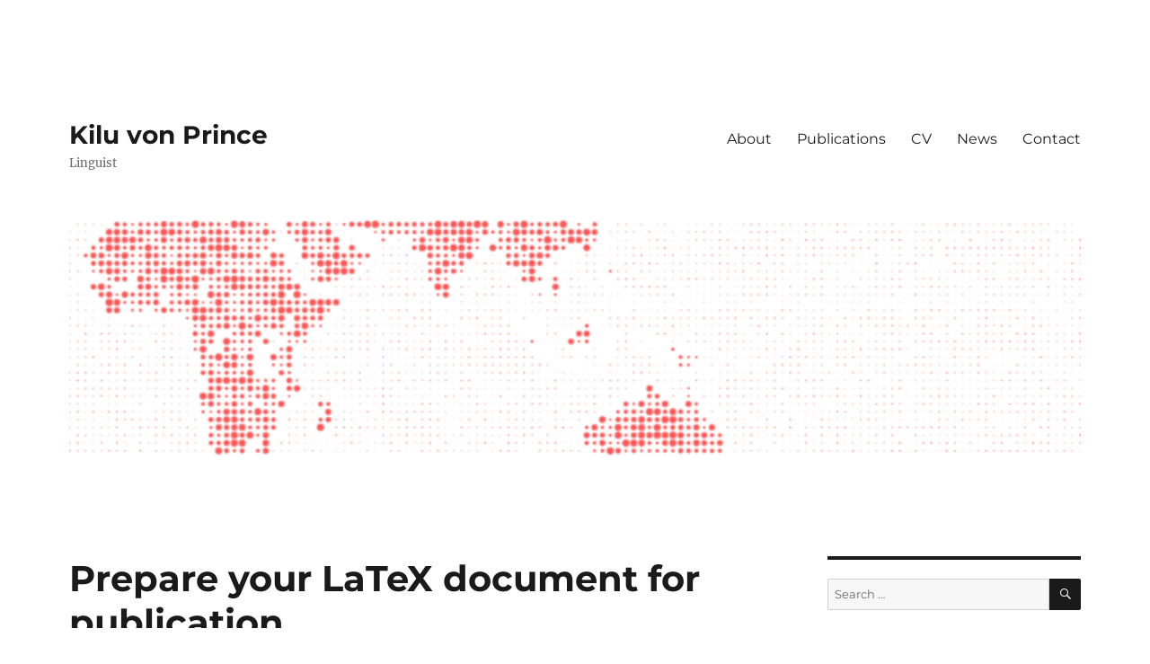

--- FILE ---
content_type: text/html; charset=UTF-8
request_url: http://kiluvonprince.de/prepare-your-latex-document-for-publication/
body_size: 8988
content:
<!DOCTYPE html>
<html lang="en-US" class="no-js">
<head>
	<meta charset="UTF-8">
	<meta name="viewport" content="width=device-width, initial-scale=1.0">
	<link rel="profile" href="https://gmpg.org/xfn/11">
		<link rel="pingback" href="http://kiluvonprince.de/xmlrpc.php">
		<script>
(function(html){html.className = html.className.replace(/\bno-js\b/,'js')})(document.documentElement);
//# sourceURL=twentysixteen_javascript_detection
</script>
<title>Prepare your LaTeX document for publication &#8211; Kilu von Prince</title>
<meta name='robots' content='max-image-preview:large' />
<link rel="alternate" type="application/rss+xml" title="Kilu von Prince &raquo; Feed" href="http://kiluvonprince.de/feed/" />
<link rel="alternate" type="application/rss+xml" title="Kilu von Prince &raquo; Comments Feed" href="http://kiluvonprince.de/comments/feed/" />
<link rel="alternate" type="application/rss+xml" title="Kilu von Prince &raquo; Prepare your LaTeX document for publication Comments Feed" href="http://kiluvonprince.de/prepare-your-latex-document-for-publication/feed/" />
<link rel="alternate" title="oEmbed (JSON)" type="application/json+oembed" href="http://kiluvonprince.de/wp-json/oembed/1.0/embed?url=http%3A%2F%2Fkiluvonprince.de%2Fprepare-your-latex-document-for-publication%2F" />
<link rel="alternate" title="oEmbed (XML)" type="text/xml+oembed" href="http://kiluvonprince.de/wp-json/oembed/1.0/embed?url=http%3A%2F%2Fkiluvonprince.de%2Fprepare-your-latex-document-for-publication%2F&#038;format=xml" />
<style id='wp-img-auto-sizes-contain-inline-css'>
img:is([sizes=auto i],[sizes^="auto," i]){contain-intrinsic-size:3000px 1500px}
/*# sourceURL=wp-img-auto-sizes-contain-inline-css */
</style>
<style id='wp-emoji-styles-inline-css'>

	img.wp-smiley, img.emoji {
		display: inline !important;
		border: none !important;
		box-shadow: none !important;
		height: 1em !important;
		width: 1em !important;
		margin: 0 0.07em !important;
		vertical-align: -0.1em !important;
		background: none !important;
		padding: 0 !important;
	}
/*# sourceURL=wp-emoji-styles-inline-css */
</style>
<style id='wp-block-library-inline-css'>
:root{--wp-block-synced-color:#7a00df;--wp-block-synced-color--rgb:122,0,223;--wp-bound-block-color:var(--wp-block-synced-color);--wp-editor-canvas-background:#ddd;--wp-admin-theme-color:#007cba;--wp-admin-theme-color--rgb:0,124,186;--wp-admin-theme-color-darker-10:#006ba1;--wp-admin-theme-color-darker-10--rgb:0,107,160.5;--wp-admin-theme-color-darker-20:#005a87;--wp-admin-theme-color-darker-20--rgb:0,90,135;--wp-admin-border-width-focus:2px}@media (min-resolution:192dpi){:root{--wp-admin-border-width-focus:1.5px}}.wp-element-button{cursor:pointer}:root .has-very-light-gray-background-color{background-color:#eee}:root .has-very-dark-gray-background-color{background-color:#313131}:root .has-very-light-gray-color{color:#eee}:root .has-very-dark-gray-color{color:#313131}:root .has-vivid-green-cyan-to-vivid-cyan-blue-gradient-background{background:linear-gradient(135deg,#00d084,#0693e3)}:root .has-purple-crush-gradient-background{background:linear-gradient(135deg,#34e2e4,#4721fb 50%,#ab1dfe)}:root .has-hazy-dawn-gradient-background{background:linear-gradient(135deg,#faaca8,#dad0ec)}:root .has-subdued-olive-gradient-background{background:linear-gradient(135deg,#fafae1,#67a671)}:root .has-atomic-cream-gradient-background{background:linear-gradient(135deg,#fdd79a,#004a59)}:root .has-nightshade-gradient-background{background:linear-gradient(135deg,#330968,#31cdcf)}:root .has-midnight-gradient-background{background:linear-gradient(135deg,#020381,#2874fc)}:root{--wp--preset--font-size--normal:16px;--wp--preset--font-size--huge:42px}.has-regular-font-size{font-size:1em}.has-larger-font-size{font-size:2.625em}.has-normal-font-size{font-size:var(--wp--preset--font-size--normal)}.has-huge-font-size{font-size:var(--wp--preset--font-size--huge)}.has-text-align-center{text-align:center}.has-text-align-left{text-align:left}.has-text-align-right{text-align:right}.has-fit-text{white-space:nowrap!important}#end-resizable-editor-section{display:none}.aligncenter{clear:both}.items-justified-left{justify-content:flex-start}.items-justified-center{justify-content:center}.items-justified-right{justify-content:flex-end}.items-justified-space-between{justify-content:space-between}.screen-reader-text{border:0;clip-path:inset(50%);height:1px;margin:-1px;overflow:hidden;padding:0;position:absolute;width:1px;word-wrap:normal!important}.screen-reader-text:focus{background-color:#ddd;clip-path:none;color:#444;display:block;font-size:1em;height:auto;left:5px;line-height:normal;padding:15px 23px 14px;text-decoration:none;top:5px;width:auto;z-index:100000}html :where(.has-border-color){border-style:solid}html :where([style*=border-top-color]){border-top-style:solid}html :where([style*=border-right-color]){border-right-style:solid}html :where([style*=border-bottom-color]){border-bottom-style:solid}html :where([style*=border-left-color]){border-left-style:solid}html :where([style*=border-width]){border-style:solid}html :where([style*=border-top-width]){border-top-style:solid}html :where([style*=border-right-width]){border-right-style:solid}html :where([style*=border-bottom-width]){border-bottom-style:solid}html :where([style*=border-left-width]){border-left-style:solid}html :where(img[class*=wp-image-]){height:auto;max-width:100%}:where(figure){margin:0 0 1em}html :where(.is-position-sticky){--wp-admin--admin-bar--position-offset:var(--wp-admin--admin-bar--height,0px)}@media screen and (max-width:600px){html :where(.is-position-sticky){--wp-admin--admin-bar--position-offset:0px}}

/*# sourceURL=wp-block-library-inline-css */
</style><style id='global-styles-inline-css'>
:root{--wp--preset--aspect-ratio--square: 1;--wp--preset--aspect-ratio--4-3: 4/3;--wp--preset--aspect-ratio--3-4: 3/4;--wp--preset--aspect-ratio--3-2: 3/2;--wp--preset--aspect-ratio--2-3: 2/3;--wp--preset--aspect-ratio--16-9: 16/9;--wp--preset--aspect-ratio--9-16: 9/16;--wp--preset--color--black: #000000;--wp--preset--color--cyan-bluish-gray: #abb8c3;--wp--preset--color--white: #fff;--wp--preset--color--pale-pink: #f78da7;--wp--preset--color--vivid-red: #cf2e2e;--wp--preset--color--luminous-vivid-orange: #ff6900;--wp--preset--color--luminous-vivid-amber: #fcb900;--wp--preset--color--light-green-cyan: #7bdcb5;--wp--preset--color--vivid-green-cyan: #00d084;--wp--preset--color--pale-cyan-blue: #8ed1fc;--wp--preset--color--vivid-cyan-blue: #0693e3;--wp--preset--color--vivid-purple: #9b51e0;--wp--preset--color--dark-gray: #1a1a1a;--wp--preset--color--medium-gray: #686868;--wp--preset--color--light-gray: #e5e5e5;--wp--preset--color--blue-gray: #4d545c;--wp--preset--color--bright-blue: #007acc;--wp--preset--color--light-blue: #9adffd;--wp--preset--color--dark-brown: #402b30;--wp--preset--color--medium-brown: #774e24;--wp--preset--color--dark-red: #640c1f;--wp--preset--color--bright-red: #ff675f;--wp--preset--color--yellow: #ffef8e;--wp--preset--gradient--vivid-cyan-blue-to-vivid-purple: linear-gradient(135deg,rgb(6,147,227) 0%,rgb(155,81,224) 100%);--wp--preset--gradient--light-green-cyan-to-vivid-green-cyan: linear-gradient(135deg,rgb(122,220,180) 0%,rgb(0,208,130) 100%);--wp--preset--gradient--luminous-vivid-amber-to-luminous-vivid-orange: linear-gradient(135deg,rgb(252,185,0) 0%,rgb(255,105,0) 100%);--wp--preset--gradient--luminous-vivid-orange-to-vivid-red: linear-gradient(135deg,rgb(255,105,0) 0%,rgb(207,46,46) 100%);--wp--preset--gradient--very-light-gray-to-cyan-bluish-gray: linear-gradient(135deg,rgb(238,238,238) 0%,rgb(169,184,195) 100%);--wp--preset--gradient--cool-to-warm-spectrum: linear-gradient(135deg,rgb(74,234,220) 0%,rgb(151,120,209) 20%,rgb(207,42,186) 40%,rgb(238,44,130) 60%,rgb(251,105,98) 80%,rgb(254,248,76) 100%);--wp--preset--gradient--blush-light-purple: linear-gradient(135deg,rgb(255,206,236) 0%,rgb(152,150,240) 100%);--wp--preset--gradient--blush-bordeaux: linear-gradient(135deg,rgb(254,205,165) 0%,rgb(254,45,45) 50%,rgb(107,0,62) 100%);--wp--preset--gradient--luminous-dusk: linear-gradient(135deg,rgb(255,203,112) 0%,rgb(199,81,192) 50%,rgb(65,88,208) 100%);--wp--preset--gradient--pale-ocean: linear-gradient(135deg,rgb(255,245,203) 0%,rgb(182,227,212) 50%,rgb(51,167,181) 100%);--wp--preset--gradient--electric-grass: linear-gradient(135deg,rgb(202,248,128) 0%,rgb(113,206,126) 100%);--wp--preset--gradient--midnight: linear-gradient(135deg,rgb(2,3,129) 0%,rgb(40,116,252) 100%);--wp--preset--font-size--small: 13px;--wp--preset--font-size--medium: 20px;--wp--preset--font-size--large: 36px;--wp--preset--font-size--x-large: 42px;--wp--preset--spacing--20: 0.44rem;--wp--preset--spacing--30: 0.67rem;--wp--preset--spacing--40: 1rem;--wp--preset--spacing--50: 1.5rem;--wp--preset--spacing--60: 2.25rem;--wp--preset--spacing--70: 3.38rem;--wp--preset--spacing--80: 5.06rem;--wp--preset--shadow--natural: 6px 6px 9px rgba(0, 0, 0, 0.2);--wp--preset--shadow--deep: 12px 12px 50px rgba(0, 0, 0, 0.4);--wp--preset--shadow--sharp: 6px 6px 0px rgba(0, 0, 0, 0.2);--wp--preset--shadow--outlined: 6px 6px 0px -3px rgb(255, 255, 255), 6px 6px rgb(0, 0, 0);--wp--preset--shadow--crisp: 6px 6px 0px rgb(0, 0, 0);}:where(.is-layout-flex){gap: 0.5em;}:where(.is-layout-grid){gap: 0.5em;}body .is-layout-flex{display: flex;}.is-layout-flex{flex-wrap: wrap;align-items: center;}.is-layout-flex > :is(*, div){margin: 0;}body .is-layout-grid{display: grid;}.is-layout-grid > :is(*, div){margin: 0;}:where(.wp-block-columns.is-layout-flex){gap: 2em;}:where(.wp-block-columns.is-layout-grid){gap: 2em;}:where(.wp-block-post-template.is-layout-flex){gap: 1.25em;}:where(.wp-block-post-template.is-layout-grid){gap: 1.25em;}.has-black-color{color: var(--wp--preset--color--black) !important;}.has-cyan-bluish-gray-color{color: var(--wp--preset--color--cyan-bluish-gray) !important;}.has-white-color{color: var(--wp--preset--color--white) !important;}.has-pale-pink-color{color: var(--wp--preset--color--pale-pink) !important;}.has-vivid-red-color{color: var(--wp--preset--color--vivid-red) !important;}.has-luminous-vivid-orange-color{color: var(--wp--preset--color--luminous-vivid-orange) !important;}.has-luminous-vivid-amber-color{color: var(--wp--preset--color--luminous-vivid-amber) !important;}.has-light-green-cyan-color{color: var(--wp--preset--color--light-green-cyan) !important;}.has-vivid-green-cyan-color{color: var(--wp--preset--color--vivid-green-cyan) !important;}.has-pale-cyan-blue-color{color: var(--wp--preset--color--pale-cyan-blue) !important;}.has-vivid-cyan-blue-color{color: var(--wp--preset--color--vivid-cyan-blue) !important;}.has-vivid-purple-color{color: var(--wp--preset--color--vivid-purple) !important;}.has-black-background-color{background-color: var(--wp--preset--color--black) !important;}.has-cyan-bluish-gray-background-color{background-color: var(--wp--preset--color--cyan-bluish-gray) !important;}.has-white-background-color{background-color: var(--wp--preset--color--white) !important;}.has-pale-pink-background-color{background-color: var(--wp--preset--color--pale-pink) !important;}.has-vivid-red-background-color{background-color: var(--wp--preset--color--vivid-red) !important;}.has-luminous-vivid-orange-background-color{background-color: var(--wp--preset--color--luminous-vivid-orange) !important;}.has-luminous-vivid-amber-background-color{background-color: var(--wp--preset--color--luminous-vivid-amber) !important;}.has-light-green-cyan-background-color{background-color: var(--wp--preset--color--light-green-cyan) !important;}.has-vivid-green-cyan-background-color{background-color: var(--wp--preset--color--vivid-green-cyan) !important;}.has-pale-cyan-blue-background-color{background-color: var(--wp--preset--color--pale-cyan-blue) !important;}.has-vivid-cyan-blue-background-color{background-color: var(--wp--preset--color--vivid-cyan-blue) !important;}.has-vivid-purple-background-color{background-color: var(--wp--preset--color--vivid-purple) !important;}.has-black-border-color{border-color: var(--wp--preset--color--black) !important;}.has-cyan-bluish-gray-border-color{border-color: var(--wp--preset--color--cyan-bluish-gray) !important;}.has-white-border-color{border-color: var(--wp--preset--color--white) !important;}.has-pale-pink-border-color{border-color: var(--wp--preset--color--pale-pink) !important;}.has-vivid-red-border-color{border-color: var(--wp--preset--color--vivid-red) !important;}.has-luminous-vivid-orange-border-color{border-color: var(--wp--preset--color--luminous-vivid-orange) !important;}.has-luminous-vivid-amber-border-color{border-color: var(--wp--preset--color--luminous-vivid-amber) !important;}.has-light-green-cyan-border-color{border-color: var(--wp--preset--color--light-green-cyan) !important;}.has-vivid-green-cyan-border-color{border-color: var(--wp--preset--color--vivid-green-cyan) !important;}.has-pale-cyan-blue-border-color{border-color: var(--wp--preset--color--pale-cyan-blue) !important;}.has-vivid-cyan-blue-border-color{border-color: var(--wp--preset--color--vivid-cyan-blue) !important;}.has-vivid-purple-border-color{border-color: var(--wp--preset--color--vivid-purple) !important;}.has-vivid-cyan-blue-to-vivid-purple-gradient-background{background: var(--wp--preset--gradient--vivid-cyan-blue-to-vivid-purple) !important;}.has-light-green-cyan-to-vivid-green-cyan-gradient-background{background: var(--wp--preset--gradient--light-green-cyan-to-vivid-green-cyan) !important;}.has-luminous-vivid-amber-to-luminous-vivid-orange-gradient-background{background: var(--wp--preset--gradient--luminous-vivid-amber-to-luminous-vivid-orange) !important;}.has-luminous-vivid-orange-to-vivid-red-gradient-background{background: var(--wp--preset--gradient--luminous-vivid-orange-to-vivid-red) !important;}.has-very-light-gray-to-cyan-bluish-gray-gradient-background{background: var(--wp--preset--gradient--very-light-gray-to-cyan-bluish-gray) !important;}.has-cool-to-warm-spectrum-gradient-background{background: var(--wp--preset--gradient--cool-to-warm-spectrum) !important;}.has-blush-light-purple-gradient-background{background: var(--wp--preset--gradient--blush-light-purple) !important;}.has-blush-bordeaux-gradient-background{background: var(--wp--preset--gradient--blush-bordeaux) !important;}.has-luminous-dusk-gradient-background{background: var(--wp--preset--gradient--luminous-dusk) !important;}.has-pale-ocean-gradient-background{background: var(--wp--preset--gradient--pale-ocean) !important;}.has-electric-grass-gradient-background{background: var(--wp--preset--gradient--electric-grass) !important;}.has-midnight-gradient-background{background: var(--wp--preset--gradient--midnight) !important;}.has-small-font-size{font-size: var(--wp--preset--font-size--small) !important;}.has-medium-font-size{font-size: var(--wp--preset--font-size--medium) !important;}.has-large-font-size{font-size: var(--wp--preset--font-size--large) !important;}.has-x-large-font-size{font-size: var(--wp--preset--font-size--x-large) !important;}
/*# sourceURL=global-styles-inline-css */
</style>

<style id='classic-theme-styles-inline-css'>
/*! This file is auto-generated */
.wp-block-button__link{color:#fff;background-color:#32373c;border-radius:9999px;box-shadow:none;text-decoration:none;padding:calc(.667em + 2px) calc(1.333em + 2px);font-size:1.125em}.wp-block-file__button{background:#32373c;color:#fff;text-decoration:none}
/*# sourceURL=/wp-includes/css/classic-themes.min.css */
</style>
<link rel='stylesheet' id='ez-toc-css' href='http://kiluvonprince.de/wp-content/plugins/easy-table-of-contents/assets/css/screen.min.css?ver=2.0.79.2' media='all' />
<style id='ez-toc-inline-css'>
div#ez-toc-container .ez-toc-title {font-size: 120%;}div#ez-toc-container .ez-toc-title {font-weight: 500;}div#ez-toc-container ul li , div#ez-toc-container ul li a {font-size: 95%;}div#ez-toc-container ul li , div#ez-toc-container ul li a {font-weight: 500;}div#ez-toc-container nav ul ul li {font-size: 90%;}.ez-toc-box-title {font-weight: bold; margin-bottom: 10px; text-align: center; text-transform: uppercase; letter-spacing: 1px; color: #666; padding-bottom: 5px;position:absolute;top:-4%;left:5%;background-color: inherit;transition: top 0.3s ease;}.ez-toc-box-title.toc-closed {top:-25%;}
.ez-toc-container-direction {direction: ltr;}.ez-toc-counter ul{counter-reset: item ;}.ez-toc-counter nav ul li a::before {content: counters(item, '.', decimal) '. ';display: inline-block;counter-increment: item;flex-grow: 0;flex-shrink: 0;margin-right: .2em; float: left; }.ez-toc-widget-direction {direction: ltr;}.ez-toc-widget-container ul{counter-reset: item ;}.ez-toc-widget-container nav ul li a::before {content: counters(item, '.', decimal) '. ';display: inline-block;counter-increment: item;flex-grow: 0;flex-shrink: 0;margin-right: .2em; float: left; }
/*# sourceURL=ez-toc-inline-css */
</style>
<link rel='stylesheet' id='twentysixteen-fonts-css' href='http://kiluvonprince.de/wp-content/themes/twentysixteen/fonts/merriweather-plus-montserrat-plus-inconsolata.css?ver=20230328' media='all' />
<link rel='stylesheet' id='genericons-css' href='http://kiluvonprince.de/wp-content/themes/twentysixteen/genericons/genericons.css?ver=20251101' media='all' />
<link rel='stylesheet' id='twentysixteen-style-css' href='http://kiluvonprince.de/wp-content/themes/twentysixteen/style.css?ver=20251202' media='all' />
<link rel='stylesheet' id='twentysixteen-block-style-css' href='http://kiluvonprince.de/wp-content/themes/twentysixteen/css/blocks.css?ver=20240817' media='all' />
<script src="http://kiluvonprince.de/wp-includes/js/jquery/jquery.min.js?ver=3.7.1" id="jquery-core-js"></script>
<script src="http://kiluvonprince.de/wp-includes/js/jquery/jquery-migrate.min.js?ver=3.4.1" id="jquery-migrate-js"></script>
<script id="twentysixteen-script-js-extra">
var screenReaderText = {"expand":"expand child menu","collapse":"collapse child menu"};
//# sourceURL=twentysixteen-script-js-extra
</script>
<script src="http://kiluvonprince.de/wp-content/themes/twentysixteen/js/functions.js?ver=20230629" id="twentysixteen-script-js" defer data-wp-strategy="defer"></script>
<link rel="https://api.w.org/" href="http://kiluvonprince.de/wp-json/" /><link rel="alternate" title="JSON" type="application/json" href="http://kiluvonprince.de/wp-json/wp/v2/posts/215" /><link rel="EditURI" type="application/rsd+xml" title="RSD" href="http://kiluvonprince.de/xmlrpc.php?rsd" />
<meta name="generator" content="WordPress 6.9" />
<link rel="canonical" href="http://kiluvonprince.de/prepare-your-latex-document-for-publication/" />
<link rel='shortlink' href='http://kiluvonprince.de/?p=215' />
<style id="custom-background-css">
body.custom-background { background-color: #ffffff; }
</style>
	</head>

<body class="wp-singular post-template-default single single-post postid-215 single-format-standard custom-background wp-embed-responsive wp-theme-twentysixteen">
<div id="page" class="site">
	<div class="site-inner">
		<a class="skip-link screen-reader-text" href="#content">
			Skip to content		</a>

		<header id="masthead" class="site-header">
			<div class="site-header-main">
				<div class="site-branding">
											<p class="site-title"><a href="http://kiluvonprince.de/" rel="home" >Kilu von Prince</a></p>
												<p class="site-description">Linguist</p>
									</div><!-- .site-branding -->

									<button id="menu-toggle" class="menu-toggle">Menu</button>

					<div id="site-header-menu" class="site-header-menu">
													<nav id="site-navigation" class="main-navigation" aria-label="Primary Menu">
								<div class="menu-menu-container"><ul id="menu-menu" class="primary-menu"><li id="menu-item-23" class="menu-item menu-item-type-post_type menu-item-object-page menu-item-home menu-item-23"><a href="http://kiluvonprince.de/">About</a></li>
<li id="menu-item-31" class="menu-item menu-item-type-post_type menu-item-object-page menu-item-31"><a href="http://kiluvonprince.de/publications/">Publications</a></li>
<li id="menu-item-51" class="menu-item menu-item-type-post_type menu-item-object-page menu-item-51"><a href="http://kiluvonprince.de/cv/">CV</a></li>
<li id="menu-item-884" class="menu-item menu-item-type-post_type menu-item-object-page menu-item-884"><a href="http://kiluvonprince.de/news-2/">News</a></li>
<li id="menu-item-222" class="menu-item menu-item-type-post_type menu-item-object-page menu-item-222"><a href="http://kiluvonprince.de/contact/">Contact</a></li>
</ul></div>							</nav><!-- .main-navigation -->
						
											</div><!-- .site-header-menu -->
							</div><!-- .site-header-main -->

											<div class="header-image">
					<a href="http://kiluvonprince.de/" rel="home" >
						<img src="http://kiluvonprince.de/wp-content/uploads/2016/09/cropped-header_world_pink.png" width="1200" height="279" alt="Kilu von Prince" sizes="(max-width: 709px) 85vw, (max-width: 909px) 81vw, (max-width: 1362px) 88vw, 1200px" srcset="http://kiluvonprince.de/wp-content/uploads/2016/09/cropped-header_world_pink.png 1200w, http://kiluvonprince.de/wp-content/uploads/2016/09/cropped-header_world_pink-300x70.png 300w, http://kiluvonprince.de/wp-content/uploads/2016/09/cropped-header_world_pink-768x179.png 768w, http://kiluvonprince.de/wp-content/uploads/2016/09/cropped-header_world_pink-1024x238.png 1024w" decoding="async" fetchpriority="high" />					</a>
				</div><!-- .header-image -->
					</header><!-- .site-header -->

		<div id="content" class="site-content">

<div id="primary" class="content-area">
	<main id="main" class="site-main">
		
<article id="post-215" class="post-215 post type-post status-publish format-standard hentry category-latex category-publishing category-resources">
	<header class="entry-header">
		<h1 class="entry-title">Prepare your LaTeX document for publication</h1>	</header><!-- .entry-header -->

	
	
	<div class="entry-content">
		<p>When your manuscript has been accepted for publication, and you have adjusted the layout to the publisher&#8217;s requirements, these are the final steps before submission:</p>
<p><span id="more-215"></span></p>
<ul>
<li>Create a new folder &#8220;Manuscript_revised&#8221; and save your .tex file to it.</li>
<li>Save all external illustration files into your new folder.</li>
<li>Clean up your code, specifically:</li>
<li>Remove any code that is commented out.</li>
<li>Remove any code from the preamble that you do not need for the document.</li>
<li>Create a bibliography file that only contains the references in the document using <a href="https://www.ctan.org/pkg/bibexport?lang=en">bibexport</a>.</li>
<li>To do this, I usually navigate to my &#8220;Manuscript_revised&#8221; folder in the Terminal.</li>
<li>Then I type
<pre>bibexport -o SpecificBibliography.bib Manuscript_revised.aux</pre>
</li>
<li>Then I replace the reference to my bibliography file in my .tex document by the new SpecificBibliography.bib I just created</li>
<li>Compile, check, print out and look for typos.</li>
<li>Submit (yay!)</li>
</ul>
	</div><!-- .entry-content -->

	<footer class="entry-footer">
		<span class="byline"><img alt='' src='https://secure.gravatar.com/avatar/?s=49&#038;d=mm&#038;r=g' srcset='https://secure.gravatar.com/avatar/?s=98&#038;d=mm&#038;r=g 2x' class='avatar avatar-49 photo avatar-default' height='49' width='49' decoding='async'/><span class="screen-reader-text">Author </span><span class="author vcard"><a class="url fn n" href="http://kiluvonprince.de/author/admin/">admin</a></span></span><span class="posted-on"><span class="screen-reader-text">Posted on </span><a href="http://kiluvonprince.de/prepare-your-latex-document-for-publication/" rel="bookmark"><time class="entry-date published" datetime="2017-08-28T16:56:47+00:00">August 28, 2017</time><time class="updated" datetime="2020-01-19T08:24:17+00:00">January 19, 2020</time></a></span><span class="cat-links"><span class="screen-reader-text">Categories </span><a href="http://kiluvonprince.de/category/resources/latex/" rel="category tag">LaTeX</a>, <a href="http://kiluvonprince.de/category/resources/publishing/" rel="category tag">Publishing advice</a>, <a href="http://kiluvonprince.de/category/resources/" rel="category tag">Resources</a></span>			</footer><!-- .entry-footer -->
</article><!-- #post-215 -->

	<nav class="navigation post-navigation" aria-label="Posts">
		<h2 class="screen-reader-text">Post navigation</h2>
		<div class="nav-links"><div class="nav-previous"><a href="http://kiluvonprince.de/compiling-a-list-of-glosses-from-your-glossed-examples-in-a-latex-document-under-unix/" rel="prev"><span class="meta-nav" aria-hidden="true">Previous</span> <span class="screen-reader-text">Previous post:</span> <span class="post-title">Compiling a list of glosses from your glossed examples in a LaTeX document (under UNIX)</span></a></div><div class="nav-next"><a href="http://kiluvonprince.de/now-out-dozing-eyes-and-drunken-faces/" rel="next"><span class="meta-nav" aria-hidden="true">Next</span> <span class="screen-reader-text">Next post:</span> <span class="post-title">Now out: Dozing eyes and drunken faces</span></a></div></div>
	</nav>
	</main><!-- .site-main -->

	
</div><!-- .content-area -->


	<aside id="secondary" class="sidebar widget-area">
		<section id="search-2" class="widget widget_search">
<form role="search" method="get" class="search-form" action="http://kiluvonprince.de/">
	<label>
		<span class="screen-reader-text">
			Search for:		</span>
		<input type="search" class="search-field" placeholder="Search &hellip;" value="" name="s" />
	</label>
	<button type="submit" class="search-submit"><span class="screen-reader-text">
		Search	</span></button>
</form>
</section><section id="categories-2" class="widget widget_categories"><h2 class="widget-title">Categories</h2><nav aria-label="Categories">
			<ul>
					<li class="cat-item cat-item-14"><a href="http://kiluvonprince.de/category/events/">Events</a>
<ul class='children'>
	<li class="cat-item cat-item-84"><a href="http://kiluvonprince.de/category/events/german-olympiad-of-linguistics/">German Olympiad of Linguistics</a>
</li>
</ul>
</li>
	<li class="cat-item cat-item-8"><a href="http://kiluvonprince.de/category/news/">News</a>
</li>
	<li class="cat-item cat-item-2"><a href="http://kiluvonprince.de/category/publications/">Publications</a>
<ul class='children'>
	<li class="cat-item cat-item-89"><a href="http://kiluvonprince.de/category/publications/books/">Books</a>
</li>
	<li class="cat-item cat-item-15"><a href="http://kiluvonprince.de/category/publications/papers/">Papers</a>
</li>
	<li class="cat-item cat-item-3"><a href="http://kiluvonprince.de/category/publications/talks/">Talks</a>
</li>
</ul>
</li>
	<li class="cat-item cat-item-17"><a href="http://kiluvonprince.de/category/resources/">Resources</a>
<ul class='children'>
	<li class="cat-item cat-item-54"><a href="http://kiluvonprince.de/category/resources/latex/">LaTeX</a>
</li>
	<li class="cat-item cat-item-55"><a href="http://kiluvonprince.de/category/resources/publishing/">Publishing advice</a>
</li>
</ul>
</li>
	<li class="cat-item cat-item-77"><a href="http://kiluvonprince.de/category/teaching/">Teaching</a>
<ul class='children'>
	<li class="cat-item cat-item-80"><a href="http://kiluvonprince.de/category/teaching/ba-seminars/">BA seminars</a>
</li>
	<li class="cat-item cat-item-81"><a href="http://kiluvonprince.de/category/teaching/ma-seminars/">MA seminars</a>
</li>
</ul>
</li>
	<li class="cat-item cat-item-1"><a href="http://kiluvonprince.de/category/uncategorized/">Uncategorized</a>
</li>
			</ul>

			</nav></section>
		<section id="recent-posts-2" class="widget widget_recent_entries">
		<h2 class="widget-title">Recent Posts</h2><nav aria-label="Recent Posts">
		<ul>
											<li>
					<a href="http://kiluvonprince.de/false-beliefs/">False Beliefs</a>
									</li>
											<li>
					<a href="http://kiluvonprince.de/counterfactuality-and-mood/">Counterfactuality and mood</a>
									</li>
											<li>
					<a href="http://kiluvonprince.de/intro-to-morphology/">Intro to morphology</a>
									</li>
											<li>
					<a href="http://kiluvonprince.de/dgfs-workshop-2025/">DGfS Workshop 2025</a>
									</li>
											<li>
					<a href="http://kiluvonprince.de/open-text-collections/">Open Text Collections</a>
									</li>
					</ul>

		</nav></section><section id="archives-2" class="widget widget_archive"><h2 class="widget-title">Archives</h2><nav aria-label="Archives">
			<ul>
					<li><a href='http://kiluvonprince.de/2025/02/'>February 2025</a></li>
	<li><a href='http://kiluvonprince.de/2024/10/'>October 2024</a></li>
	<li><a href='http://kiluvonprince.de/2024/09/'>September 2024</a></li>
	<li><a href='http://kiluvonprince.de/2024/08/'>August 2024</a></li>
	<li><a href='http://kiluvonprince.de/2023/11/'>November 2023</a></li>
	<li><a href='http://kiluvonprince.de/2023/04/'>April 2023</a></li>
	<li><a href='http://kiluvonprince.de/2022/12/'>December 2022</a></li>
	<li><a href='http://kiluvonprince.de/2022/08/'>August 2022</a></li>
	<li><a href='http://kiluvonprince.de/2021/06/'>June 2021</a></li>
	<li><a href='http://kiluvonprince.de/2021/02/'>February 2021</a></li>
	<li><a href='http://kiluvonprince.de/2021/01/'>January 2021</a></li>
	<li><a href='http://kiluvonprince.de/2020/08/'>August 2020</a></li>
	<li><a href='http://kiluvonprince.de/2019/12/'>December 2019</a></li>
	<li><a href='http://kiluvonprince.de/2019/11/'>November 2019</a></li>
	<li><a href='http://kiluvonprince.de/2019/10/'>October 2019</a></li>
	<li><a href='http://kiluvonprince.de/2019/09/'>September 2019</a></li>
	<li><a href='http://kiluvonprince.de/2019/08/'>August 2019</a></li>
	<li><a href='http://kiluvonprince.de/2019/07/'>July 2019</a></li>
	<li><a href='http://kiluvonprince.de/2019/06/'>June 2019</a></li>
	<li><a href='http://kiluvonprince.de/2019/05/'>May 2019</a></li>
	<li><a href='http://kiluvonprince.de/2019/03/'>March 2019</a></li>
	<li><a href='http://kiluvonprince.de/2019/02/'>February 2019</a></li>
	<li><a href='http://kiluvonprince.de/2018/11/'>November 2018</a></li>
	<li><a href='http://kiluvonprince.de/2018/10/'>October 2018</a></li>
	<li><a href='http://kiluvonprince.de/2018/08/'>August 2018</a></li>
	<li><a href='http://kiluvonprince.de/2018/07/'>July 2018</a></li>
	<li><a href='http://kiluvonprince.de/2018/06/'>June 2018</a></li>
	<li><a href='http://kiluvonprince.de/2018/05/'>May 2018</a></li>
	<li><a href='http://kiluvonprince.de/2018/03/'>March 2018</a></li>
	<li><a href='http://kiluvonprince.de/2018/02/'>February 2018</a></li>
	<li><a href='http://kiluvonprince.de/2018/01/'>January 2018</a></li>
	<li><a href='http://kiluvonprince.de/2017/12/'>December 2017</a></li>
	<li><a href='http://kiluvonprince.de/2017/10/'>October 2017</a></li>
	<li><a href='http://kiluvonprince.de/2017/09/'>September 2017</a></li>
	<li><a href='http://kiluvonprince.de/2017/08/'>August 2017</a></li>
	<li><a href='http://kiluvonprince.de/2017/07/'>July 2017</a></li>
	<li><a href='http://kiluvonprince.de/2017/06/'>June 2017</a></li>
	<li><a href='http://kiluvonprince.de/2017/05/'>May 2017</a></li>
	<li><a href='http://kiluvonprince.de/2017/04/'>April 2017</a></li>
	<li><a href='http://kiluvonprince.de/2017/03/'>March 2017</a></li>
	<li><a href='http://kiluvonprince.de/2017/01/'>January 2017</a></li>
	<li><a href='http://kiluvonprince.de/2016/10/'>October 2016</a></li>
	<li><a href='http://kiluvonprince.de/2016/09/'>September 2016</a></li>
			</ul>

			</nav></section>	</aside><!-- .sidebar .widget-area -->

		</div><!-- .site-content -->

		<footer id="colophon" class="site-footer">
							<nav class="main-navigation" aria-label="Footer Primary Menu">
					<div class="menu-menu-container"><ul id="menu-menu-1" class="primary-menu"><li class="menu-item menu-item-type-post_type menu-item-object-page menu-item-home menu-item-23"><a href="http://kiluvonprince.de/">About</a></li>
<li class="menu-item menu-item-type-post_type menu-item-object-page menu-item-31"><a href="http://kiluvonprince.de/publications/">Publications</a></li>
<li class="menu-item menu-item-type-post_type menu-item-object-page menu-item-51"><a href="http://kiluvonprince.de/cv/">CV</a></li>
<li class="menu-item menu-item-type-post_type menu-item-object-page menu-item-884"><a href="http://kiluvonprince.de/news-2/">News</a></li>
<li class="menu-item menu-item-type-post_type menu-item-object-page menu-item-222"><a href="http://kiluvonprince.de/contact/">Contact</a></li>
</ul></div>				</nav><!-- .main-navigation -->
			
			
			<div class="site-info">
								<span class="site-title"><a href="http://kiluvonprince.de/" rel="home">Kilu von Prince</a></span>
								<a href="https://wordpress.org/" class="imprint">
					Proudly powered by WordPress				</a>
			</div><!-- .site-info -->
		</footer><!-- .site-footer -->
	</div><!-- .site-inner -->
</div><!-- .site -->

<script type="speculationrules">
{"prefetch":[{"source":"document","where":{"and":[{"href_matches":"/*"},{"not":{"href_matches":["/wp-*.php","/wp-admin/*","/wp-content/uploads/*","/wp-content/*","/wp-content/plugins/*","/wp-content/themes/twentysixteen/*","/*\\?(.+)"]}},{"not":{"selector_matches":"a[rel~=\"nofollow\"]"}},{"not":{"selector_matches":".no-prefetch, .no-prefetch a"}}]},"eagerness":"conservative"}]}
</script>
<script id="wp-emoji-settings" type="application/json">
{"baseUrl":"https://s.w.org/images/core/emoji/17.0.2/72x72/","ext":".png","svgUrl":"https://s.w.org/images/core/emoji/17.0.2/svg/","svgExt":".svg","source":{"concatemoji":"http://kiluvonprince.de/wp-includes/js/wp-emoji-release.min.js?ver=6.9"}}
</script>
<script type="module">
/*! This file is auto-generated */
const a=JSON.parse(document.getElementById("wp-emoji-settings").textContent),o=(window._wpemojiSettings=a,"wpEmojiSettingsSupports"),s=["flag","emoji"];function i(e){try{var t={supportTests:e,timestamp:(new Date).valueOf()};sessionStorage.setItem(o,JSON.stringify(t))}catch(e){}}function c(e,t,n){e.clearRect(0,0,e.canvas.width,e.canvas.height),e.fillText(t,0,0);t=new Uint32Array(e.getImageData(0,0,e.canvas.width,e.canvas.height).data);e.clearRect(0,0,e.canvas.width,e.canvas.height),e.fillText(n,0,0);const a=new Uint32Array(e.getImageData(0,0,e.canvas.width,e.canvas.height).data);return t.every((e,t)=>e===a[t])}function p(e,t){e.clearRect(0,0,e.canvas.width,e.canvas.height),e.fillText(t,0,0);var n=e.getImageData(16,16,1,1);for(let e=0;e<n.data.length;e++)if(0!==n.data[e])return!1;return!0}function u(e,t,n,a){switch(t){case"flag":return n(e,"\ud83c\udff3\ufe0f\u200d\u26a7\ufe0f","\ud83c\udff3\ufe0f\u200b\u26a7\ufe0f")?!1:!n(e,"\ud83c\udde8\ud83c\uddf6","\ud83c\udde8\u200b\ud83c\uddf6")&&!n(e,"\ud83c\udff4\udb40\udc67\udb40\udc62\udb40\udc65\udb40\udc6e\udb40\udc67\udb40\udc7f","\ud83c\udff4\u200b\udb40\udc67\u200b\udb40\udc62\u200b\udb40\udc65\u200b\udb40\udc6e\u200b\udb40\udc67\u200b\udb40\udc7f");case"emoji":return!a(e,"\ud83e\u1fac8")}return!1}function f(e,t,n,a){let r;const o=(r="undefined"!=typeof WorkerGlobalScope&&self instanceof WorkerGlobalScope?new OffscreenCanvas(300,150):document.createElement("canvas")).getContext("2d",{willReadFrequently:!0}),s=(o.textBaseline="top",o.font="600 32px Arial",{});return e.forEach(e=>{s[e]=t(o,e,n,a)}),s}function r(e){var t=document.createElement("script");t.src=e,t.defer=!0,document.head.appendChild(t)}a.supports={everything:!0,everythingExceptFlag:!0},new Promise(t=>{let n=function(){try{var e=JSON.parse(sessionStorage.getItem(o));if("object"==typeof e&&"number"==typeof e.timestamp&&(new Date).valueOf()<e.timestamp+604800&&"object"==typeof e.supportTests)return e.supportTests}catch(e){}return null}();if(!n){if("undefined"!=typeof Worker&&"undefined"!=typeof OffscreenCanvas&&"undefined"!=typeof URL&&URL.createObjectURL&&"undefined"!=typeof Blob)try{var e="postMessage("+f.toString()+"("+[JSON.stringify(s),u.toString(),c.toString(),p.toString()].join(",")+"));",a=new Blob([e],{type:"text/javascript"});const r=new Worker(URL.createObjectURL(a),{name:"wpTestEmojiSupports"});return void(r.onmessage=e=>{i(n=e.data),r.terminate(),t(n)})}catch(e){}i(n=f(s,u,c,p))}t(n)}).then(e=>{for(const n in e)a.supports[n]=e[n],a.supports.everything=a.supports.everything&&a.supports[n],"flag"!==n&&(a.supports.everythingExceptFlag=a.supports.everythingExceptFlag&&a.supports[n]);var t;a.supports.everythingExceptFlag=a.supports.everythingExceptFlag&&!a.supports.flag,a.supports.everything||((t=a.source||{}).concatemoji?r(t.concatemoji):t.wpemoji&&t.twemoji&&(r(t.twemoji),r(t.wpemoji)))});
//# sourceURL=http://kiluvonprince.de/wp-includes/js/wp-emoji-loader.min.js
</script>
</body>
</html>
